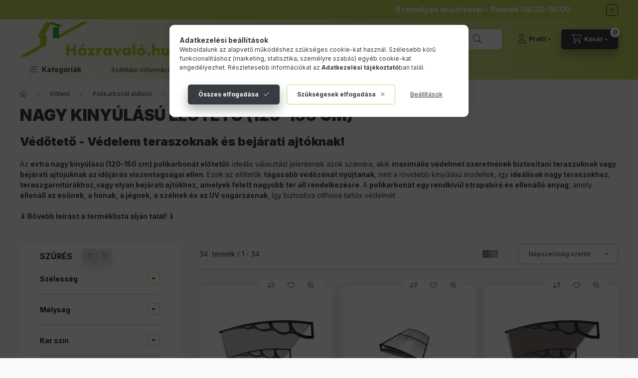

--- FILE ---
content_type: application/javascript
request_url: https://onsite-scripter.holostep.io/serve/core.js?accountId=47
body_size: 2706
content:
window.HolostepAssets={prefetch:["https://onsite-scripter.holostep.io/serve/vendor-lit-ZLeCqknB.js","https://onsite-scripter.holostep.io/serve/vendor-qrcode-xEr_LPce.js","https://onsite-scripter.holostep.io/serve/vendor-sentry-BvUs58wZ.js","https://onsite-scripter.holostep.io/serve/vendor-three-B04WZCjm.js","https://onsite-scripter.holostep.io/serve/vendor-three-addons-CWnkvQVY.js","https://onsite-scripter.holostep.io/serve/url-D-5toCKV.js","https://onsite-scripter.holostep.io/serve/fetch-BXn75R3o.js","https://onsite-scripter.holostep.io/serve/platform-XFSBtxH2.js","https://onsite-scripter.holostep.io/serve/unas-DOAU6vNF.js","https://onsite-scripter.holostep.io/serve/de-CQPfzljL.js","https://onsite-scripter.holostep.io/serve/en-SyORuTA_.js","https://onsite-scripter.holostep.io/serve/hu-DT-lO_sL.js","https://onsite-scripter.holostep.io/serve/it-DON1xMyB.js","https://onsite-scripter.holostep.io/serve/prefetch-CFj2pxS1.js","https://onsite-scripter.holostep.io/serve/index-DQ4gJuQw.js","https://onsite-scripter.holostep.io/serve/holostep-CCVwVAaA.js","https://onsite-scripter.holostep.io/serve/mirrorButton-CBdldtAp.js","https://onsite-scripter.holostep.io/serve/viewer-DTTd28MU.js","https://onsite-scripter.holostep.io/serve/img/3dCube.webp"],preload:[]};var __defProp=Object.defineProperty,__defNormalProp=(e,t,o)=>t in e?__defProp(e,t,{enumerable:!0,configurable:!0,writable:!0,value:o}):e[t]=o,__publicField=(e,t,o)=>__defNormalProp(e,"symbol"!=typeof t?t+"":t,o);import{n as native,H as HoloStep,g as loadStyle,h as loadScript,a as track,i as mergeResources,m as mergeDynamic,s as setClientId,l as loadLanguage,j as insertRawScript,k as initGA4,o as initMetaPixel,p as initGoogleAds,q as initSegment,v as trackGlobalPageView,t as trackPageView}from"https://onsite-scripter.holostep.io/serve/holostep-CCVwVAaA.js";import{p as postData}from"https://onsite-scripter.holostep.io/serve/fetch-BXn75R3o.js";import{a as getManualScene,g as getURLParameter,H as HOLO_QUERY_PARAMS}from"https://onsite-scripter.holostep.io/serve/index-DQ4gJuQw.js";import{a as prefetchResource,b as preconnect,r as removeQueryParam}from"https://onsite-scripter.holostep.io/serve/prefetch-CFj2pxS1.js";import{i as isMatchPath}from"https://onsite-scripter.holostep.io/serve/url-D-5toCKV.js";import{d as detectShop}from"https://onsite-scripter.holostep.io/serve/platform-XFSBtxH2.js";const getCoreLayerPreview=async()=>{try{return(await native.fetch("https://onsite-backend.holostep.io/api/v1/cdn/core/preview",{method:"POST",headers:{"Content-Type":"application/json"},body:JSON.stringify({accountId:HoloStep.accountId,domain:HoloStep.domain})})).json()}catch(e){console.error("Failed to fetch account models",e)}},getCoreLayer=async()=>{try{const{accountId:e,domain:t}=HoloStep;return(await native.fetch(`https://cdn-layers.holostep.io/${e}/${t}/core.json`)).json()}catch(e){console.error("Failed to fetch account models",e)}},HOLO_WEB_TOKEN="holoWebToken";class ModelChecker{constructor(){__publicField(this,"loaded"),__publicField(this,"intervalId"),__publicField(this,"lock"),this.loaded=!1,this.lock=!1}async check(){this.checkManual(),await this.checkPath()}async load(){if(!this.lock&&!this.loaded){this.lock=!0;try{if(window.HolostepAssets){const e=e=>e.endsWith(".css")?"style":e.endsWith(".webp")||e.endsWith(".svg")||e.endsWith(".png")||e.endsWith(".jpg")||e.endsWith(".jpeg")?"image":"script";window.HolostepAssets.prefetch&&window.HolostepAssets.prefetch.filter(e=>!e.includes("model-layer")).forEach(t=>{prefetchResource(t,{as:e(t),crossOrigin:"anonymous",rel:"prefetch"})}),window.HolostepAssets.preload&&window.HolostepAssets.preload.length>0&&window.HolostepAssets.preload.filter(e=>!e.includes("model-layer")).forEach(t=>{prefetchResource(t,{as:e(t),crossOrigin:"anonymous",rel:"preload"})})}prefetchResource("https://www.gstatic.com/draco/versioned/decoders/1.5.5/draco_decoder.wasm",{as:"fetch",crossOrigin:"anonymous",rel:"prefetch"}),prefetchResource("https://www.gstatic.com/draco/versioned/decoders/1.5.6/draco_wasm_wrapper.js",{as:"script",crossOrigin:"anonymous",rel:"prefetch"}),await Promise.all([loadStyle("https://onsite-scripter.holostep.io/serve/assets/model-layer.css"),loadScript("https://onsite-scripter.holostep.io/serve/model-layer.js",{type:"module",async:!0,defer:!0})]),this.loaded=!0}catch(e){console.error("Failed to load layer",e.message)}finally{this.lock=!1}}}async checkPath(){const e=HoloStep.scenes.find(e=>isMatchPath(e));e&&(console.debug("Scene found on ",window.location.pathname,e),this.clear(),await this.load(),HoloStep.SPA&&document.dispatchEvent(new CustomEvent("trigger-holo-model-layer")))}checkManual(){this.intervalId=setInterval(()=>{const e=HoloStep.scenes.some(e=>getManualScene(e._id));e&&(console.debug("Found matching element:",e),this.clear(),this.load())},500)}clear(){clearInterval(this.intervalId)}}function getDeviceType(){return/Android|webOS|iPhone|iPad|iPod|BlackBerry|IEMobile|Opera Mini/i.test(navigator.userAgent)||window.navigator.userAgentData&&window.navigator.userAgentData.mobile||window.matchMedia("(max-width: 767px)").matches?"mobile":"desktop"}const registerDataLayerListener=e=>{window.dataLayer=window.dataLayer||[];const t=window.dataLayer.push;window.dataLayer.push=function(...o){try{o.forEach(t=>{e(t)})}catch(e){console.error(e)}return t.apply(window.dataLayer,o)},window.dataLayer.forEach(t=>e(t))},registerGA4EventListener=()=>{if(!HoloStep.ga4EventListenerRegistered)try{const e=getDeviceType();registerDataLayerListener(t=>{if("purchase"!==t?.event&&("event"!==t?.[0]||"purchase"!==t?.[1]))return;const o=t.ecommerce||t[2],{transaction_id:a,items:s=[],value:r,currency:i,coupon:n}=o;if(!a||isNaN(parseFloat(r))||!i)return;const c=s.map(({item_id:e,item_name:t})=>({id:e,name:t})),{totalDiscount:l,itemCount:d}=s.reduce(({totalDiscount:e,itemCount:t},o)=>({totalDiscount:e+(o.discount?parseFloat(o.discount):0),itemCount:t+(o.quantity??1)}),{totalDiscount:0,itemCount:0});track(HoloStep.clientId,[{event:"ga4_purchase",props:{orderId:a,deviceType:e,total:parseFloat(r),currency:i,itemCount:d,items:c,totalDiscount:l,discountCode:n||void 0}}])})}catch(e){console.error("Failed to initialize ga4 event listener",e)}finally{HoloStep.ga4EventListenerRegistered=!0}};function initPlatform(e){"unas"===e.platform&&import("https://onsite-scripter.holostep.io/serve/unas-DOAU6vNF.js").then(({initUnas:e})=>{e()})}const loadCore=async()=>{preconnect("https://cdn-assets.holostep.io",!0),preconnect("https://onsite-backend.holostep.io",!0),preconnect("https://cdn-layers.holostep.io",!0),prefetchResource("https://onsite-scripter.holostep.io/serve/assets/model-layer.css",{as:"style",rel:"prefetch"}),prefetchResource("https://onsite-scripter.holostep.io/serve/model-layer.js",{as:"script",crossOrigin:"anonymous",rel:"prefetch"}),mergeResources(),mergeDynamic({openAr:getURLParameter(HOLO_QUERY_PARAMS.openAr)});const e=getURLParameter(HOLO_QUERY_PARAMS["x-holo-preview"]),t=getURLParameter("x-holo-web-editor-token")??sessionStorage.getItem("holoWebToken");if(!t){setClientId(),registerGA4EventListener(),HoloStep.shop=detectShop();const t=loadLanguage(HoloStep.lang);if(e){const[{lang:o,...a}]=await Promise.all([getCoreLayerPreview(),t]),s=a.scenes.filter(t=>t._id===e);mergeDynamic({...a,scenes:s}),a.globalScript&&insertRawScript(a.globalScript,"global-script")}else{const[{lang:e,...o}]=await Promise.all([getCoreLayer(),t]);mergeDynamic({...o}),o.globalScript&&insertRawScript(o.globalScript,"global-script")}HoloStep.coreLoaded=!0,await initGA4(),await initMetaPixel(),await initGoogleAds(),await initSegment(),trackGlobalPageView();const o=new ModelChecker;await o.check(),o.loaded&&trackPageView(),initPlatform(HoloStep.shop)}if(t){const e=await postData(`https://onsite-backend.holostep.io/api/v1/web-editor/auth/${HoloStep.accountId}`,{},{headers:{"x-holo-web-token":t}});sessionStorage.setItem("holoWebToken",t),removeQueryParam("x-holo-web-editor-token"),"success"===e?.message&&await loadScript("https://onsite-scripter.holostep.io/serve/web-editor/web-editor.iife.js",{type:"module"})}};console.debug("Holostep entry");const start=async()=>{await loadCore()},body=document.querySelector("body");let isBodyLoaded=!1;body&&(console.debug("HoloStep v0 loading directly from body"),start(),isBodyLoaded=!0),window.addEventListener("load",function(){isBodyLoaded||start()});const detectSPA=()=>{"demo.holostep.io"===window.location.hostname&&mergeDynamic({SPA:!0}),"veszpremklimatechnika.hu"===window.location.hostname&&mergeDynamic({SPA:!0})};window.addEventListener("popstate",()=>{console.debug("[HoloStep] route change"),detectSPA(),start()});const pushState=history.pushState;history.pushState=function(){try{pushState.apply(history,arguments),console.debug("HoloStep pushState change"),detectSPA(),start()}catch(e){console.error("Ooops, push navigation error...",e)}};